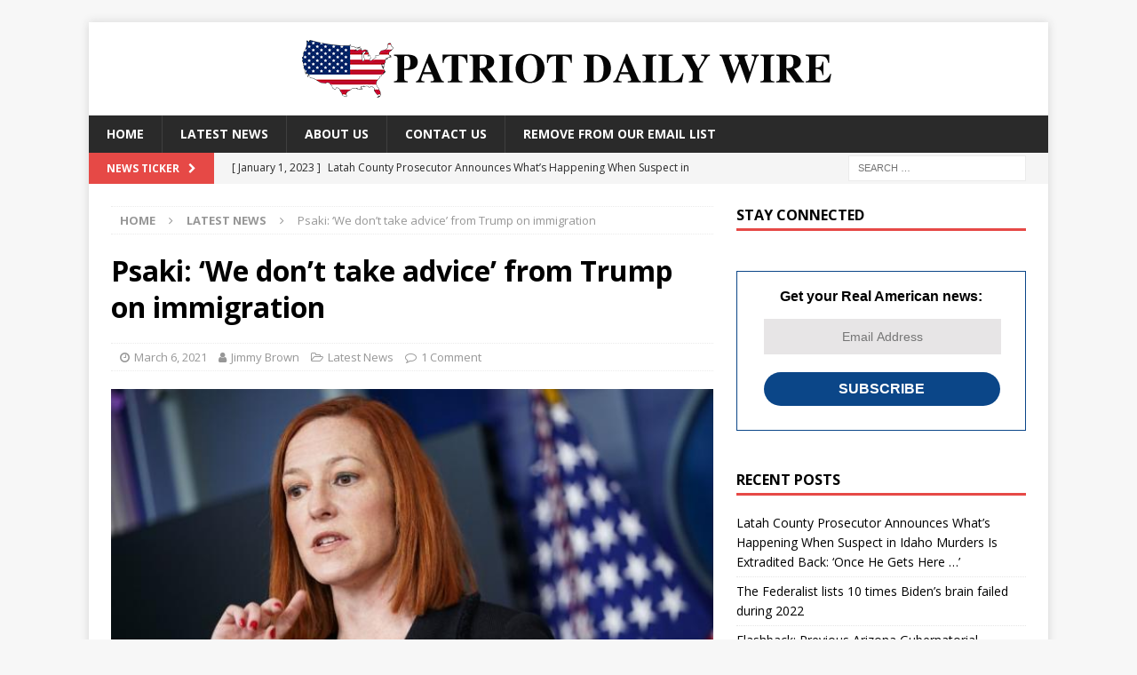

--- FILE ---
content_type: text/html; charset=UTF-8
request_url: https://patriotdailywire.com/psaki-we-dont-take-advice-from-trump-on-immigration/
body_size: 16948
content:
<!DOCTYPE html><html class="no-js mh-one-sb" lang="en-US"><head><meta charset="UTF-8"/>
<script>var __ezHttpConsent={setByCat:function(src,tagType,attributes,category,force,customSetScriptFn=null){var setScript=function(){if(force||window.ezTcfConsent[category]){if(typeof customSetScriptFn==='function'){customSetScriptFn();}else{var scriptElement=document.createElement(tagType);scriptElement.src=src;attributes.forEach(function(attr){for(var key in attr){if(attr.hasOwnProperty(key)){scriptElement.setAttribute(key,attr[key]);}}});var firstScript=document.getElementsByTagName(tagType)[0];firstScript.parentNode.insertBefore(scriptElement,firstScript);}}};if(force||(window.ezTcfConsent&&window.ezTcfConsent.loaded)){setScript();}else if(typeof getEzConsentData==="function"){getEzConsentData().then(function(ezTcfConsent){if(ezTcfConsent&&ezTcfConsent.loaded){setScript();}else{console.error("cannot get ez consent data");force=true;setScript();}});}else{force=true;setScript();console.error("getEzConsentData is not a function");}},};</script>
<script>var ezTcfConsent=window.ezTcfConsent?window.ezTcfConsent:{loaded:false,store_info:false,develop_and_improve_services:false,measure_ad_performance:false,measure_content_performance:false,select_basic_ads:false,create_ad_profile:false,select_personalized_ads:false,create_content_profile:false,select_personalized_content:false,understand_audiences:false,use_limited_data_to_select_content:false,};function getEzConsentData(){return new Promise(function(resolve){document.addEventListener("ezConsentEvent",function(event){var ezTcfConsent=event.detail.ezTcfConsent;resolve(ezTcfConsent);});});}</script>
<script>if(typeof _setEzCookies!=='function'){function _setEzCookies(ezConsentData){var cookies=window.ezCookieQueue;for(var i=0;i<cookies.length;i++){var cookie=cookies[i];if(ezConsentData&&ezConsentData.loaded&&ezConsentData[cookie.tcfCategory]){document.cookie=cookie.name+"="+cookie.value;}}}}
window.ezCookieQueue=window.ezCookieQueue||[];if(typeof addEzCookies!=='function'){function addEzCookies(arr){window.ezCookieQueue=[...window.ezCookieQueue,...arr];}}
addEzCookies([]);if(window.ezTcfConsent&&window.ezTcfConsent.loaded){_setEzCookies(window.ezTcfConsent);}else if(typeof getEzConsentData==="function"){getEzConsentData().then(function(ezTcfConsent){if(ezTcfConsent&&ezTcfConsent.loaded){_setEzCookies(window.ezTcfConsent);}else{console.error("cannot get ez consent data");_setEzCookies(window.ezTcfConsent);}});}else{console.error("getEzConsentData is not a function");_setEzCookies(window.ezTcfConsent);}</script>
<script data-ezscrex='false' data-cfasync='false' data-pagespeed-no-defer>var __ez=__ez||{};__ez.stms=Date.now();__ez.evt={};__ez.script={};__ez.ck=__ez.ck||{};__ez.template={};__ez.template.isOrig=true;__ez.queue=__ez.queue||function(){var e=0,i=0,t=[],n=!1,o=[],r=[],s=!0,a=function(e,i,n,o,r,s,a){var l=arguments.length>7&&void 0!==arguments[7]?arguments[7]:window,d=this;this.name=e,this.funcName=i,this.parameters=null===n?null:w(n)?n:[n],this.isBlock=o,this.blockedBy=r,this.deleteWhenComplete=s,this.isError=!1,this.isComplete=!1,this.isInitialized=!1,this.proceedIfError=a,this.fWindow=l,this.isTimeDelay=!1,this.process=function(){f("... func = "+e),d.isInitialized=!0,d.isComplete=!0,f("... func.apply: "+e);var i=d.funcName.split("."),n=null,o=this.fWindow||window;i.length>3||(n=3===i.length?o[i[0]][i[1]][i[2]]:2===i.length?o[i[0]][i[1]]:o[d.funcName]),null!=n&&n.apply(null,this.parameters),!0===d.deleteWhenComplete&&delete t[e],!0===d.isBlock&&(f("----- F'D: "+d.name),m())}},l=function(e,i,t,n,o,r,s){var a=arguments.length>7&&void 0!==arguments[7]?arguments[7]:window,l=this;this.name=e,this.path=i,this.async=o,this.defer=r,this.isBlock=t,this.blockedBy=n,this.isInitialized=!1,this.isError=!1,this.isComplete=!1,this.proceedIfError=s,this.fWindow=a,this.isTimeDelay=!1,this.isPath=function(e){return"/"===e[0]&&"/"!==e[1]},this.getSrc=function(e){return void 0!==window.__ezScriptHost&&this.isPath(e)&&"banger.js"!==this.name?window.__ezScriptHost+e:e},this.process=function(){l.isInitialized=!0,f("... file = "+e);var i=this.fWindow?this.fWindow.document:document,t=i.createElement("script");t.src=this.getSrc(this.path),!0===o?t.async=!0:!0===r&&(t.defer=!0),t.onerror=function(){var e={url:window.location.href,name:l.name,path:l.path,user_agent:window.navigator.userAgent};"undefined"!=typeof _ezaq&&(e.pageview_id=_ezaq.page_view_id);var i=encodeURIComponent(JSON.stringify(e)),t=new XMLHttpRequest;t.open("GET","//g.ezoic.net/ezqlog?d="+i,!0),t.send(),f("----- ERR'D: "+l.name),l.isError=!0,!0===l.isBlock&&m()},t.onreadystatechange=t.onload=function(){var e=t.readyState;f("----- F'D: "+l.name),e&&!/loaded|complete/.test(e)||(l.isComplete=!0,!0===l.isBlock&&m())},i.getElementsByTagName("head")[0].appendChild(t)}},d=function(e,i){this.name=e,this.path="",this.async=!1,this.defer=!1,this.isBlock=!1,this.blockedBy=[],this.isInitialized=!0,this.isError=!1,this.isComplete=i,this.proceedIfError=!1,this.isTimeDelay=!1,this.process=function(){}};function c(e,i,n,s,a,d,c,u,f){var m=new l(e,i,n,s,a,d,c,f);!0===u?o[e]=m:r[e]=m,t[e]=m,h(m)}function h(e){!0!==u(e)&&0!=s&&e.process()}function u(e){if(!0===e.isTimeDelay&&!1===n)return f(e.name+" blocked = TIME DELAY!"),!0;if(w(e.blockedBy))for(var i=0;i<e.blockedBy.length;i++){var o=e.blockedBy[i];if(!1===t.hasOwnProperty(o))return f(e.name+" blocked = "+o),!0;if(!0===e.proceedIfError&&!0===t[o].isError)return!1;if(!1===t[o].isComplete)return f(e.name+" blocked = "+o),!0}return!1}function f(e){var i=window.location.href,t=new RegExp("[?&]ezq=([^&#]*)","i").exec(i);"1"===(t?t[1]:null)&&console.debug(e)}function m(){++e>200||(f("let's go"),p(o),p(r))}function p(e){for(var i in e)if(!1!==e.hasOwnProperty(i)){var t=e[i];!0===t.isComplete||u(t)||!0===t.isInitialized||!0===t.isError?!0===t.isError?f(t.name+": error"):!0===t.isComplete?f(t.name+": complete already"):!0===t.isInitialized&&f(t.name+": initialized already"):t.process()}}function w(e){return"[object Array]"==Object.prototype.toString.call(e)}return window.addEventListener("load",(function(){setTimeout((function(){n=!0,f("TDELAY -----"),m()}),5e3)}),!1),{addFile:c,addFileOnce:function(e,i,n,o,r,s,a,l,d){t[e]||c(e,i,n,o,r,s,a,l,d)},addDelayFile:function(e,i){var n=new l(e,i,!1,[],!1,!1,!0);n.isTimeDelay=!0,f(e+" ...  FILE! TDELAY"),r[e]=n,t[e]=n,h(n)},addFunc:function(e,n,s,l,d,c,u,f,m,p){!0===c&&(e=e+"_"+i++);var w=new a(e,n,s,l,d,u,f,p);!0===m?o[e]=w:r[e]=w,t[e]=w,h(w)},addDelayFunc:function(e,i,n){var o=new a(e,i,n,!1,[],!0,!0);o.isTimeDelay=!0,f(e+" ...  FUNCTION! TDELAY"),r[e]=o,t[e]=o,h(o)},items:t,processAll:m,setallowLoad:function(e){s=e},markLoaded:function(e){if(e&&0!==e.length){if(e in t){var i=t[e];!0===i.isComplete?f(i.name+" "+e+": error loaded duplicate"):(i.isComplete=!0,i.isInitialized=!0)}else t[e]=new d(e,!0);f("markLoaded dummyfile: "+t[e].name)}},logWhatsBlocked:function(){for(var e in t)!1!==t.hasOwnProperty(e)&&u(t[e])}}}();__ez.evt.add=function(e,t,n){e.addEventListener?e.addEventListener(t,n,!1):e.attachEvent?e.attachEvent("on"+t,n):e["on"+t]=n()},__ez.evt.remove=function(e,t,n){e.removeEventListener?e.removeEventListener(t,n,!1):e.detachEvent?e.detachEvent("on"+t,n):delete e["on"+t]};__ez.script.add=function(e){var t=document.createElement("script");t.src=e,t.async=!0,t.type="text/javascript",document.getElementsByTagName("head")[0].appendChild(t)};__ez.dot=__ez.dot||{};__ez.queue.addFileOnce('/detroitchicago/boise.js', '//go.ezodn.com/detroitchicago/boise.js?gcb=195-0&cb=5', true, [], true, false, true, false);__ez.queue.addFileOnce('/parsonsmaize/abilene.js', '//go.ezodn.com/parsonsmaize/abilene.js?gcb=195-0&cb=e80eca0cdb', true, [], true, false, true, false);__ez.queue.addFileOnce('/parsonsmaize/mulvane.js', '//go.ezodn.com/parsonsmaize/mulvane.js?gcb=195-0&cb=e75e48eec0', true, ['/parsonsmaize/abilene.js'], true, false, true, false);__ez.queue.addFileOnce('/detroitchicago/birmingham.js', '//go.ezodn.com/detroitchicago/birmingham.js?gcb=195-0&cb=539c47377c', true, ['/parsonsmaize/abilene.js'], true, false, true, false);</script>
<script data-ezscrex="false" type="text/javascript" data-cfasync="false">window._ezaq = Object.assign({"ad_cache_level":0,"adpicker_placement_cnt":0,"ai_placeholder_cache_level":0,"ai_placeholder_placement_cnt":-1,"article_category":"latest-news","domain":"patriotdailywire.com","domain_id":265333,"ezcache_level":0,"ezcache_skip_code":0,"has_bad_image":0,"has_bad_words":0,"is_sitespeed":0,"lt_cache_level":0,"response_size":54446,"response_size_orig":48620,"response_time_orig":0,"template_id":120,"url":"https://patriotdailywire.com/psaki-we-dont-take-advice-from-trump-on-immigration/","word_count":0,"worst_bad_word_level":0}, typeof window._ezaq !== "undefined" ? window._ezaq : {});__ez.queue.markLoaded('ezaqBaseReady');</script>
<script type='text/javascript' data-ezscrex='false' data-cfasync='false'>
window.ezAnalyticsStatic = true;
window._ez_send_requests_through_ezoic = true;window.ezWp = true;
function analyticsAddScript(script) {
	var ezDynamic = document.createElement('script');
	ezDynamic.type = 'text/javascript';
	ezDynamic.innerHTML = script;
	document.head.appendChild(ezDynamic);
}
function getCookiesWithPrefix() {
    var allCookies = document.cookie.split(';');
    var cookiesWithPrefix = {};

    for (var i = 0; i < allCookies.length; i++) {
        var cookie = allCookies[i].trim();

        for (var j = 0; j < arguments.length; j++) {
            var prefix = arguments[j];
            if (cookie.indexOf(prefix) === 0) {
                var cookieParts = cookie.split('=');
                var cookieName = cookieParts[0];
                var cookieValue = cookieParts.slice(1).join('=');
                cookiesWithPrefix[cookieName] = decodeURIComponent(cookieValue);
                break; // Once matched, no need to check other prefixes
            }
        }
    }

    return cookiesWithPrefix;
}
function productAnalytics() {
	var d = {"dhh":"//go.ezodn.com","pr":[6],"omd5":"659f5ea10ac8f23c1892b8f6b8614250","nar":"risk score"};
	d.u = _ezaq.url;
	d.p = _ezaq.page_view_id;
	d.v = _ezaq.visit_uuid;
	d.ab = _ezaq.ab_test_id;
	d.e = JSON.stringify(_ezaq);
	d.ref = document.referrer;
	d.c = getCookiesWithPrefix('active_template', 'ez', 'lp_');
	if(typeof ez_utmParams !== 'undefined') {
		d.utm = ez_utmParams;
	}

	var dataText = JSON.stringify(d);
	var xhr = new XMLHttpRequest();
	xhr.open('POST','//g.ezoic.net/ezais/analytics?cb=1', true);
	xhr.onload = function () {
		if (xhr.status!=200) {
            return;
		}

        if(document.readyState !== 'loading') {
            analyticsAddScript(xhr.response);
            return;
        }

        var eventFunc = function() {
            if(document.readyState === 'loading') {
                return;
            }
            document.removeEventListener('readystatechange', eventFunc, false);
            analyticsAddScript(xhr.response);
        };

        document.addEventListener('readystatechange', eventFunc, false);
	};
	xhr.setRequestHeader('Content-Type','text/plain');
	xhr.send(dataText);
}
__ez.queue.addFunc("productAnalytics", "productAnalytics", null, true, ['ezaqBaseReady'], false, false, false, true);
</script><base href="https://patriotdailywire.com/psaki-we-dont-take-advice-from-trump-on-immigration/"/>
	
	<!-- Global site tag (gtag.js) - Google Analytics -->
<script async="" src="https://www.googletagmanager.com/gtag/js?id=UA-180685962-1"></script>
<script>
  window.dataLayer = window.dataLayer || [];
  function gtag(){dataLayer.push(arguments);}
  gtag('js', new Date());

  gtag('config', 'UA-180685962-1');
</script>
<meta http-equiv="Content-Security-Policy" content="upgrade-insecure-requests"/>

<meta name="viewport" content="width=device-width, initial-scale=1.0"/>
<link rel="profile" href="https://gmpg.org/xfn/11" />
<link rel="pingback" href="https://patriotdailywire.com/xmlrpc.php"/>
<title>Psaki: ‘We don’t take advice’ from Trump on immigration – Patriot Daily Wire</title>
<meta name="robots" content="max-image-preview:large"/>
	<style>img:is([sizes="auto" i], [sizes^="auto," i]) { contain-intrinsic-size: 3000px 1500px }</style>
	<meta name="pushnami" content="wordpress-plugin"/>
<link rel="manifest" href="/manifest.json"/>
<link rel="dns-prefetch" href="//fonts.googleapis.com"/>
<script type="text/javascript">
/* <![CDATA[ */
window._wpemojiSettings = {"baseUrl":"https:\/\/s.w.org\/images\/core\/emoji\/16.0.1\/72x72\/","ext":".png","svgUrl":"https:\/\/s.w.org\/images\/core\/emoji\/16.0.1\/svg\/","svgExt":".svg","source":{"concatemoji":"https:\/\/patriotdailywire.com\/wp-includes\/js\/wp-emoji-release.min.js?ver=6.8.3"}};
/*! This file is auto-generated */
!function(s,n){var o,i,e;function c(e){try{var t={supportTests:e,timestamp:(new Date).valueOf()};sessionStorage.setItem(o,JSON.stringify(t))}catch(e){}}function p(e,t,n){e.clearRect(0,0,e.canvas.width,e.canvas.height),e.fillText(t,0,0);var t=new Uint32Array(e.getImageData(0,0,e.canvas.width,e.canvas.height).data),a=(e.clearRect(0,0,e.canvas.width,e.canvas.height),e.fillText(n,0,0),new Uint32Array(e.getImageData(0,0,e.canvas.width,e.canvas.height).data));return t.every(function(e,t){return e===a[t]})}function u(e,t){e.clearRect(0,0,e.canvas.width,e.canvas.height),e.fillText(t,0,0);for(var n=e.getImageData(16,16,1,1),a=0;a<n.data.length;a++)if(0!==n.data[a])return!1;return!0}function f(e,t,n,a){switch(t){case"flag":return n(e,"\ud83c\udff3\ufe0f\u200d\u26a7\ufe0f","\ud83c\udff3\ufe0f\u200b\u26a7\ufe0f")?!1:!n(e,"\ud83c\udde8\ud83c\uddf6","\ud83c\udde8\u200b\ud83c\uddf6")&&!n(e,"\ud83c\udff4\udb40\udc67\udb40\udc62\udb40\udc65\udb40\udc6e\udb40\udc67\udb40\udc7f","\ud83c\udff4\u200b\udb40\udc67\u200b\udb40\udc62\u200b\udb40\udc65\u200b\udb40\udc6e\u200b\udb40\udc67\u200b\udb40\udc7f");case"emoji":return!a(e,"\ud83e\udedf")}return!1}function g(e,t,n,a){var r="undefined"!=typeof WorkerGlobalScope&&self instanceof WorkerGlobalScope?new OffscreenCanvas(300,150):s.createElement("canvas"),o=r.getContext("2d",{willReadFrequently:!0}),i=(o.textBaseline="top",o.font="600 32px Arial",{});return e.forEach(function(e){i[e]=t(o,e,n,a)}),i}function t(e){var t=s.createElement("script");t.src=e,t.defer=!0,s.head.appendChild(t)}"undefined"!=typeof Promise&&(o="wpEmojiSettingsSupports",i=["flag","emoji"],n.supports={everything:!0,everythingExceptFlag:!0},e=new Promise(function(e){s.addEventListener("DOMContentLoaded",e,{once:!0})}),new Promise(function(t){var n=function(){try{var e=JSON.parse(sessionStorage.getItem(o));if("object"==typeof e&&"number"==typeof e.timestamp&&(new Date).valueOf()<e.timestamp+604800&&"object"==typeof e.supportTests)return e.supportTests}catch(e){}return null}();if(!n){if("undefined"!=typeof Worker&&"undefined"!=typeof OffscreenCanvas&&"undefined"!=typeof URL&&URL.createObjectURL&&"undefined"!=typeof Blob)try{var e="postMessage("+g.toString()+"("+[JSON.stringify(i),f.toString(),p.toString(),u.toString()].join(",")+"));",a=new Blob([e],{type:"text/javascript"}),r=new Worker(URL.createObjectURL(a),{name:"wpTestEmojiSupports"});return void(r.onmessage=function(e){c(n=e.data),r.terminate(),t(n)})}catch(e){}c(n=g(i,f,p,u))}t(n)}).then(function(e){for(var t in e)n.supports[t]=e[t],n.supports.everything=n.supports.everything&&n.supports[t],"flag"!==t&&(n.supports.everythingExceptFlag=n.supports.everythingExceptFlag&&n.supports[t]);n.supports.everythingExceptFlag=n.supports.everythingExceptFlag&&!n.supports.flag,n.DOMReady=!1,n.readyCallback=function(){n.DOMReady=!0}}).then(function(){return e}).then(function(){var e;n.supports.everything||(n.readyCallback(),(e=n.source||{}).concatemoji?t(e.concatemoji):e.wpemoji&&e.twemoji&&(t(e.twemoji),t(e.wpemoji)))}))}((window,document),window._wpemojiSettings);
/* ]]> */
</script>
<style id="wp-emoji-styles-inline-css" type="text/css">

	img.wp-smiley, img.emoji {
		display: inline !important;
		border: none !important;
		box-shadow: none !important;
		height: 1em !important;
		width: 1em !important;
		margin: 0 0.07em !important;
		vertical-align: -0.1em !important;
		background: none !important;
		padding: 0 !important;
	}
</style>
<link rel="stylesheet" id="wp-block-library-css" href="https://patriotdailywire.com/wp-includes/css/dist/block-library/style.min.css?ver=6.8.3" type="text/css" media="all"/>
<style id="classic-theme-styles-inline-css" type="text/css">
/*! This file is auto-generated */
.wp-block-button__link{color:#fff;background-color:#32373c;border-radius:9999px;box-shadow:none;text-decoration:none;padding:calc(.667em + 2px) calc(1.333em + 2px);font-size:1.125em}.wp-block-file__button{background:#32373c;color:#fff;text-decoration:none}
</style>
<style id="global-styles-inline-css" type="text/css">
:root{--wp--preset--aspect-ratio--square: 1;--wp--preset--aspect-ratio--4-3: 4/3;--wp--preset--aspect-ratio--3-4: 3/4;--wp--preset--aspect-ratio--3-2: 3/2;--wp--preset--aspect-ratio--2-3: 2/3;--wp--preset--aspect-ratio--16-9: 16/9;--wp--preset--aspect-ratio--9-16: 9/16;--wp--preset--color--black: #000000;--wp--preset--color--cyan-bluish-gray: #abb8c3;--wp--preset--color--white: #ffffff;--wp--preset--color--pale-pink: #f78da7;--wp--preset--color--vivid-red: #cf2e2e;--wp--preset--color--luminous-vivid-orange: #ff6900;--wp--preset--color--luminous-vivid-amber: #fcb900;--wp--preset--color--light-green-cyan: #7bdcb5;--wp--preset--color--vivid-green-cyan: #00d084;--wp--preset--color--pale-cyan-blue: #8ed1fc;--wp--preset--color--vivid-cyan-blue: #0693e3;--wp--preset--color--vivid-purple: #9b51e0;--wp--preset--gradient--vivid-cyan-blue-to-vivid-purple: linear-gradient(135deg,rgba(6,147,227,1) 0%,rgb(155,81,224) 100%);--wp--preset--gradient--light-green-cyan-to-vivid-green-cyan: linear-gradient(135deg,rgb(122,220,180) 0%,rgb(0,208,130) 100%);--wp--preset--gradient--luminous-vivid-amber-to-luminous-vivid-orange: linear-gradient(135deg,rgba(252,185,0,1) 0%,rgba(255,105,0,1) 100%);--wp--preset--gradient--luminous-vivid-orange-to-vivid-red: linear-gradient(135deg,rgba(255,105,0,1) 0%,rgb(207,46,46) 100%);--wp--preset--gradient--very-light-gray-to-cyan-bluish-gray: linear-gradient(135deg,rgb(238,238,238) 0%,rgb(169,184,195) 100%);--wp--preset--gradient--cool-to-warm-spectrum: linear-gradient(135deg,rgb(74,234,220) 0%,rgb(151,120,209) 20%,rgb(207,42,186) 40%,rgb(238,44,130) 60%,rgb(251,105,98) 80%,rgb(254,248,76) 100%);--wp--preset--gradient--blush-light-purple: linear-gradient(135deg,rgb(255,206,236) 0%,rgb(152,150,240) 100%);--wp--preset--gradient--blush-bordeaux: linear-gradient(135deg,rgb(254,205,165) 0%,rgb(254,45,45) 50%,rgb(107,0,62) 100%);--wp--preset--gradient--luminous-dusk: linear-gradient(135deg,rgb(255,203,112) 0%,rgb(199,81,192) 50%,rgb(65,88,208) 100%);--wp--preset--gradient--pale-ocean: linear-gradient(135deg,rgb(255,245,203) 0%,rgb(182,227,212) 50%,rgb(51,167,181) 100%);--wp--preset--gradient--electric-grass: linear-gradient(135deg,rgb(202,248,128) 0%,rgb(113,206,126) 100%);--wp--preset--gradient--midnight: linear-gradient(135deg,rgb(2,3,129) 0%,rgb(40,116,252) 100%);--wp--preset--font-size--small: 13px;--wp--preset--font-size--medium: 20px;--wp--preset--font-size--large: 36px;--wp--preset--font-size--x-large: 42px;--wp--preset--spacing--20: 0.44rem;--wp--preset--spacing--30: 0.67rem;--wp--preset--spacing--40: 1rem;--wp--preset--spacing--50: 1.5rem;--wp--preset--spacing--60: 2.25rem;--wp--preset--spacing--70: 3.38rem;--wp--preset--spacing--80: 5.06rem;--wp--preset--shadow--natural: 6px 6px 9px rgba(0, 0, 0, 0.2);--wp--preset--shadow--deep: 12px 12px 50px rgba(0, 0, 0, 0.4);--wp--preset--shadow--sharp: 6px 6px 0px rgba(0, 0, 0, 0.2);--wp--preset--shadow--outlined: 6px 6px 0px -3px rgba(255, 255, 255, 1), 6px 6px rgba(0, 0, 0, 1);--wp--preset--shadow--crisp: 6px 6px 0px rgba(0, 0, 0, 1);}:where(.is-layout-flex){gap: 0.5em;}:where(.is-layout-grid){gap: 0.5em;}body .is-layout-flex{display: flex;}.is-layout-flex{flex-wrap: wrap;align-items: center;}.is-layout-flex > :is(*, div){margin: 0;}body .is-layout-grid{display: grid;}.is-layout-grid > :is(*, div){margin: 0;}:where(.wp-block-columns.is-layout-flex){gap: 2em;}:where(.wp-block-columns.is-layout-grid){gap: 2em;}:where(.wp-block-post-template.is-layout-flex){gap: 1.25em;}:where(.wp-block-post-template.is-layout-grid){gap: 1.25em;}.has-black-color{color: var(--wp--preset--color--black) !important;}.has-cyan-bluish-gray-color{color: var(--wp--preset--color--cyan-bluish-gray) !important;}.has-white-color{color: var(--wp--preset--color--white) !important;}.has-pale-pink-color{color: var(--wp--preset--color--pale-pink) !important;}.has-vivid-red-color{color: var(--wp--preset--color--vivid-red) !important;}.has-luminous-vivid-orange-color{color: var(--wp--preset--color--luminous-vivid-orange) !important;}.has-luminous-vivid-amber-color{color: var(--wp--preset--color--luminous-vivid-amber) !important;}.has-light-green-cyan-color{color: var(--wp--preset--color--light-green-cyan) !important;}.has-vivid-green-cyan-color{color: var(--wp--preset--color--vivid-green-cyan) !important;}.has-pale-cyan-blue-color{color: var(--wp--preset--color--pale-cyan-blue) !important;}.has-vivid-cyan-blue-color{color: var(--wp--preset--color--vivid-cyan-blue) !important;}.has-vivid-purple-color{color: var(--wp--preset--color--vivid-purple) !important;}.has-black-background-color{background-color: var(--wp--preset--color--black) !important;}.has-cyan-bluish-gray-background-color{background-color: var(--wp--preset--color--cyan-bluish-gray) !important;}.has-white-background-color{background-color: var(--wp--preset--color--white) !important;}.has-pale-pink-background-color{background-color: var(--wp--preset--color--pale-pink) !important;}.has-vivid-red-background-color{background-color: var(--wp--preset--color--vivid-red) !important;}.has-luminous-vivid-orange-background-color{background-color: var(--wp--preset--color--luminous-vivid-orange) !important;}.has-luminous-vivid-amber-background-color{background-color: var(--wp--preset--color--luminous-vivid-amber) !important;}.has-light-green-cyan-background-color{background-color: var(--wp--preset--color--light-green-cyan) !important;}.has-vivid-green-cyan-background-color{background-color: var(--wp--preset--color--vivid-green-cyan) !important;}.has-pale-cyan-blue-background-color{background-color: var(--wp--preset--color--pale-cyan-blue) !important;}.has-vivid-cyan-blue-background-color{background-color: var(--wp--preset--color--vivid-cyan-blue) !important;}.has-vivid-purple-background-color{background-color: var(--wp--preset--color--vivid-purple) !important;}.has-black-border-color{border-color: var(--wp--preset--color--black) !important;}.has-cyan-bluish-gray-border-color{border-color: var(--wp--preset--color--cyan-bluish-gray) !important;}.has-white-border-color{border-color: var(--wp--preset--color--white) !important;}.has-pale-pink-border-color{border-color: var(--wp--preset--color--pale-pink) !important;}.has-vivid-red-border-color{border-color: var(--wp--preset--color--vivid-red) !important;}.has-luminous-vivid-orange-border-color{border-color: var(--wp--preset--color--luminous-vivid-orange) !important;}.has-luminous-vivid-amber-border-color{border-color: var(--wp--preset--color--luminous-vivid-amber) !important;}.has-light-green-cyan-border-color{border-color: var(--wp--preset--color--light-green-cyan) !important;}.has-vivid-green-cyan-border-color{border-color: var(--wp--preset--color--vivid-green-cyan) !important;}.has-pale-cyan-blue-border-color{border-color: var(--wp--preset--color--pale-cyan-blue) !important;}.has-vivid-cyan-blue-border-color{border-color: var(--wp--preset--color--vivid-cyan-blue) !important;}.has-vivid-purple-border-color{border-color: var(--wp--preset--color--vivid-purple) !important;}.has-vivid-cyan-blue-to-vivid-purple-gradient-background{background: var(--wp--preset--gradient--vivid-cyan-blue-to-vivid-purple) !important;}.has-light-green-cyan-to-vivid-green-cyan-gradient-background{background: var(--wp--preset--gradient--light-green-cyan-to-vivid-green-cyan) !important;}.has-luminous-vivid-amber-to-luminous-vivid-orange-gradient-background{background: var(--wp--preset--gradient--luminous-vivid-amber-to-luminous-vivid-orange) !important;}.has-luminous-vivid-orange-to-vivid-red-gradient-background{background: var(--wp--preset--gradient--luminous-vivid-orange-to-vivid-red) !important;}.has-very-light-gray-to-cyan-bluish-gray-gradient-background{background: var(--wp--preset--gradient--very-light-gray-to-cyan-bluish-gray) !important;}.has-cool-to-warm-spectrum-gradient-background{background: var(--wp--preset--gradient--cool-to-warm-spectrum) !important;}.has-blush-light-purple-gradient-background{background: var(--wp--preset--gradient--blush-light-purple) !important;}.has-blush-bordeaux-gradient-background{background: var(--wp--preset--gradient--blush-bordeaux) !important;}.has-luminous-dusk-gradient-background{background: var(--wp--preset--gradient--luminous-dusk) !important;}.has-pale-ocean-gradient-background{background: var(--wp--preset--gradient--pale-ocean) !important;}.has-electric-grass-gradient-background{background: var(--wp--preset--gradient--electric-grass) !important;}.has-midnight-gradient-background{background: var(--wp--preset--gradient--midnight) !important;}.has-small-font-size{font-size: var(--wp--preset--font-size--small) !important;}.has-medium-font-size{font-size: var(--wp--preset--font-size--medium) !important;}.has-large-font-size{font-size: var(--wp--preset--font-size--large) !important;}.has-x-large-font-size{font-size: var(--wp--preset--font-size--x-large) !important;}
:where(.wp-block-post-template.is-layout-flex){gap: 1.25em;}:where(.wp-block-post-template.is-layout-grid){gap: 1.25em;}
:where(.wp-block-columns.is-layout-flex){gap: 2em;}:where(.wp-block-columns.is-layout-grid){gap: 2em;}
:root :where(.wp-block-pullquote){font-size: 1.5em;line-height: 1.6;}
</style>
<link rel="stylesheet" id="contact-form-7-css" href="https://patriotdailywire.com/wp-content/plugins/contact-form-7/includes/css/styles.css?ver=5.3" type="text/css" media="all"/>
<link rel="stylesheet" id="mh-magazine-css" href="https://patriotdailywire.com/wp-content/themes/mh-magazine/style.css?ver=3.9.7" type="text/css" media="all"/>
<link rel="stylesheet" id="mh-font-awesome-css" href="https://patriotdailywire.com/wp-content/themes/mh-magazine/includes/font-awesome.min.css" type="text/css" media="all"/>
<link rel="stylesheet" id="mh-google-fonts-css" href="https://fonts.googleapis.com/css?family=Open+Sans:300,400,400italic,600,700" type="text/css" media="all"/>
<script type="text/javascript" id="pushnami_script-js-after">
/* <![CDATA[ */
(function(document, window){
    var script = document.createElement("script");
    script.type = "text/javascript";
    script.src = "https://api.pushnami.com/scripts/v1/pushnami-adv/609653d330b272001072658b";
    script.onload = function() {
        Pushnami
            .update({"last_category":"Latest News"})
            .prompt();
    };
    document.getElementsByTagName("head")[0].appendChild(script);
})(document, window);
/* ]]> */
</script>
<link rel="https://api.w.org/" href="https://patriotdailywire.com/wp-json/"/><link rel="alternate" title="JSON" type="application/json" href="https://patriotdailywire.com/wp-json/wp/v2/posts/3041"/><link rel="canonical" href="https://patriotdailywire.com/psaki-we-dont-take-advice-from-trump-on-immigration/"/>
<link rel="alternate" title="oEmbed (JSON)" type="application/json+oembed" href="https://patriotdailywire.com/wp-json/oembed/1.0/embed?url=https%3A%2F%2Fpatriotdailywire.com%2Fpsaki-we-dont-take-advice-from-trump-on-immigration%2F"/>
<link rel="alternate" title="oEmbed (XML)" type="text/xml+oembed" href="https://patriotdailywire.com/wp-json/oembed/1.0/embed?url=https%3A%2F%2Fpatriotdailywire.com%2Fpsaki-we-dont-take-advice-from-trump-on-immigration%2F&amp;format=xml"/>
<script type="text/javascript">
!function(){var geq=window.geq=window.geq||[];if(geq.initialize) return;if (geq.invoked){if (window.console && console.error) {console.error("GE snippet included twice.");}return;}geq.invoked = true;geq.methods = ["page", "suppress", "trackOrder", "identify", "addToCart"];geq.factory = function(method){return function(){var args = Array.prototype.slice.call(arguments);args.unshift(method);geq.push(args);return geq;};};for (var i = 0; i < geq.methods.length; i++) {var key = geq.methods[i];geq[key] = geq.factory(key);}geq.load = function(key){var script = document.createElement("script");script.type = "text/javascript";script.async = true;if (location.href.includes("vge=true")) {script.src = "https://s3-us-west-2.amazonaws.com/jsstore/a/" + key + "/ge.js?v=" + Math.random();} else {script.src = "https://s3-us-west-2.amazonaws.com/jsstore/a/" + key + "/ge.js";}var first = document.getElementsByTagName("script")[0];first.parentNode.insertBefore(script, first);};geq.SNIPPET_VERSION = "1.5.1";
geq.load("5N0HRR5");}();
</script>
<script>geq.page()</script><!--[if lt IE 9]>
<script src="https://patriotdailywire.com/wp-content/themes/mh-magazine/js/css3-mediaqueries.js"></script>
<![endif]-->
<style type="text/css">
.entry-content { font-size: 18px; font-size: 1.125rem; }
</style>
<link rel="icon" href="https://patriotdailywire.com/wp-content/uploads/2020/11/cropped-PatriotDailyWire-Icon-32x32.png" sizes="32x32"/>
<link rel="icon" href="https://patriotdailywire.com/wp-content/uploads/2020/11/cropped-PatriotDailyWire-Icon-192x192.png" sizes="192x192"/>
<link rel="apple-touch-icon" href="https://patriotdailywire.com/wp-content/uploads/2020/11/cropped-PatriotDailyWire-Icon-180x180.png"/>
<meta name="msapplication-TileImage" content="https://patriotdailywire.com/wp-content/uploads/2020/11/cropped-PatriotDailyWire-Icon-270x270.png"/>
		<style type="text/css" id="wp-custom-css">
			#recent-posts-4 {
	font-size: 16PX
}
#email{
	width: 90% !important;
}
#subscribe{
	border-radius: 20px !important;
	width: 100% !important;
}		</style>
		<style id="tt-easy-google-font-styles" type="text/css">p { }
h1 { }
h2 { }
h3 { }
h4 { }
h5 { }
h6 { }
</style><link rel="stylesheet" href="/wp-content/themes/mh-magazine/css/patriotdailyalerts.css"/>
<script src="https://cdnjs.cloudflare.com/ajax/libs/jquery/3.4.1/jquery.min.js"></script>
<script type="text/javascript" src="/wp-content/themes/mh-magazine/js/jquery-form.js"></script>
<script>
    $(function () {
    /*
        function: tell user subscription successfully
    */
    $('#subscribe-news').on('click', function() {
        mail = $('#email-news').val();
        console.log($('#email-news'));
        if (!validateMail(mail)){
            //window.location.reload();
            return ;
        }
        $('form').on('submit', function() {
            $('#subscribe-news').attr("value", "Procesing..."); 
            setTimeout(function() {
                ;// after 1.5s, jump to appointed url.
            }, 1500);
            $(this).ajaxSubmit({
                type: 'post', 
                url: '/#wpcf7-f448-o2', 
                success: function(data) { 
                    window.location.href='subscription-confirm/'
                },
            })
        return false; 
        });
    });
    $('#subscribe-perspective').on('click', function() {
        mail = $('#email-perspective').val();
        if (!validateMail(mail)){
            //window.location.reload();
            return;
        }
        $('form').on('submit', function() {
            $('#subscribe-perspective').attr("value", "Procesing...")
                setTimeout(function() {
                ; // after 1.5s, jump to appointed url.
            }, 1500);
            $(this).ajaxSubmit({
                type: 'post', 
                url: '/#wpcf7-f335-o1', 
                success: function(data) { 
                    window.location.href='subscription-confirm/'
                },
            })
        return false; 
        });
    });
    
    
    
    
    /*
        function: validate email
    
    */
    function validateMail(mail){//校验邮箱
        if(mail !== "" && mail !== null){
            var strRegex = /^(\w-*\.*)+@(\w-?)+(\.\w{2,})+$/;
            if(!strRegex.test(mail)){
              alert("邮箱格式有误！");
              return false;
            }
      } else {
          alert("邮箱不能为空！");
          return false;
      }
      return true;
    }
})
</script>
<script type='text/javascript'>
var ezoTemplate = 'old_site_noads';
var ezouid = '1';
var ezoFormfactor = '1';
</script><script data-ezscrex="false" type='text/javascript'>
var soc_app_id = '0';
var did = 265333;
var ezdomain = 'patriotdailywire.com';
var ezoicSearchable = 1;
</script></head>

	
<body id="mh-mobile" class="wp-singular post-template-default single single-post postid-3041 single-format-standard wp-custom-logo wp-theme-mh-magazine mh-boxed-layout mh-right-sb mh-loop-layout1 mh-widget-layout1" itemscope="itemscope" itemtype="https://schema.org/WebPage">
<div class="mh-container mh-container-outer">
<div class="mh-header-nav-mobile clearfix"></div>
	<div class="mh-preheader">
    	<div class="mh-container mh-container-inner mh-row clearfix">
							<div class="mh-header-bar-content mh-header-bar-top-left mh-col-2-3 clearfix">
									</div>
										<div class="mh-header-bar-content mh-header-bar-top-right mh-col-1-3 clearfix">
									</div>
					</div>
	</div>
<header class="mh-header" itemscope="itemscope" itemtype="https://schema.org/WPHeader">
	<div class="mh-container mh-container-inner clearfix">
		<div class="mh-custom-header clearfix">
<div class="mh-header-columns mh-row clearfix">
<div class="mh-col-1-1 mh-site-identity">
<div class="mh-site-logo" role="banner" itemscope="itemscope" itemtype="https://schema.org/Brand">
<a href="https://patriotdailywire.com/" class="custom-logo-link" rel="home"><img width="600" height="65" src="https://patriotdailywire.com/wp-content/uploads/2020/11/cropped-PatriotDailyWire-logo.png" class="custom-logo" alt="Patriot Daily Wire" decoding="async" srcset="https://patriotdailywire.com/wp-content/uploads/2020/11/cropped-PatriotDailyWire-logo.png 600w, https://patriotdailywire.com/wp-content/uploads/2020/11/cropped-PatriotDailyWire-logo-300x33.png 300w" sizes="(max-width: 600px) 100vw, 600px"/></a></div>
</div>
</div>
</div>
	</div>
	<div class="mh-main-nav-wrap">
		<nav class="mh-navigation mh-main-nav mh-container mh-container-inner clearfix" itemscope="itemscope" itemtype="https://schema.org/SiteNavigationElement">
			<div class="menu-header-container"><ul id="menu-header" class="menu"><li id="menu-item-74" class="menu-item menu-item-type-post_type menu-item-object-page menu-item-home menu-item-74"><a href="https://patriotdailywire.com/">Home</a></li>
<li id="menu-item-7932" class="menu-item menu-item-type-taxonomy menu-item-object-category current-post-ancestor current-menu-parent current-post-parent menu-item-7932"><a href="https://patriotdailywire.com/category/latest-news/">Latest News</a></li>
<li id="menu-item-88" class="menu-item menu-item-type-post_type menu-item-object-page menu-item-88"><a href="https://patriotdailywire.com/about-us/">About Us</a></li>
<li id="menu-item-201" class="menu-item menu-item-type-post_type menu-item-object-page menu-item-201"><a href="https://patriotdailywire.com/contact-us/">Contact Us</a></li>
<li id="menu-item-4449" class="menu-item menu-item-type-post_type menu-item-object-page menu-item-4449"><a href="https://patriotdailywire.com/remove-from-our-email-list/">Remove From Our Email List</a></li>
</ul></div>		</nav>
	</div>
	</header>
	<div class="mh-subheader">
		<div class="mh-container mh-container-inner mh-row clearfix">
							<div class="mh-header-bar-content mh-header-bar-bottom-left mh-col-2-3 clearfix">
											<div class="mh-header-ticker mh-header-ticker-bottom">
							<div class="mh-ticker-bottom">
			<div class="mh-ticker-title mh-ticker-title-bottom">
			News Ticker<i class="fa fa-chevron-right"></i>		</div>
		<div class="mh-ticker-content mh-ticker-content-bottom">
		<ul id="mh-ticker-loop-bottom">				<li class="mh-ticker-item mh-ticker-item-bottom">
					<a href="https://patriotdailywire.com/latah-county-prosecutor-announces-whats-happening-when-suspect-in-idaho-murders-is-extradited-back-once-he-gets-here/" title="Latah County Prosecutor Announces What’s Happening When Suspect in Idaho Murders Is Extradited Back: ‘Once He Gets Here …’">
						<span class="mh-ticker-item-date mh-ticker-item-date-bottom">
                        	[ January 1, 2023 ]                        </span>
						<span class="mh-ticker-item-title mh-ticker-item-title-bottom">
							Latah County Prosecutor Announces What’s Happening When Suspect in Idaho Murders Is Extradited Back: ‘Once He Gets Here …’						</span>
													<span class="mh-ticker-item-cat mh-ticker-item-cat-bottom">
								<i class="fa fa-caret-right"></i>
																Latest News							</span>
											</a>
				</li>				<li class="mh-ticker-item mh-ticker-item-bottom">
					<a href="https://patriotdailywire.com/the-federalist-lists-10-times-bidens-brain-failed-during-2022/" title="The Federalist lists 10 times Biden’s brain failed during 2022">
						<span class="mh-ticker-item-date mh-ticker-item-date-bottom">
                        	[ January 1, 2023 ]                        </span>
						<span class="mh-ticker-item-title mh-ticker-item-title-bottom">
							The Federalist lists 10 times Biden’s brain failed during 2022						</span>
													<span class="mh-ticker-item-cat mh-ticker-item-cat-bottom">
								<i class="fa fa-caret-right"></i>
																Latest News							</span>
											</a>
				</li>				<li class="mh-ticker-item mh-ticker-item-bottom">
					<a href="https://patriotdailywire.com/flashback-previous-arizona-gubernatorial-election-was-overturned/" title="Flashback: Previous Arizona Gubernatorial Election Was Overturned">
						<span class="mh-ticker-item-date mh-ticker-item-date-bottom">
                        	[ December 31, 2022 ]                        </span>
						<span class="mh-ticker-item-title mh-ticker-item-title-bottom">
							Flashback: Previous Arizona Gubernatorial Election Was Overturned						</span>
													<span class="mh-ticker-item-cat mh-ticker-item-cat-bottom">
								<i class="fa fa-caret-right"></i>
																Latest News							</span>
											</a>
				</li>				<li class="mh-ticker-item mh-ticker-item-bottom">
					<a href="https://patriotdailywire.com/trumps-tax-returns-show-real-estate-losses-inheritance-impact-no-2020-charitable-giving/" title="Trump’s tax returns show real estate losses, inheritance impact, no 2020 charitable giving">
						<span class="mh-ticker-item-date mh-ticker-item-date-bottom">
                        	[ December 31, 2022 ]                        </span>
						<span class="mh-ticker-item-title mh-ticker-item-title-bottom">
							Trump’s tax returns show real estate losses, inheritance impact, no 2020 charitable giving						</span>
													<span class="mh-ticker-item-cat mh-ticker-item-cat-bottom">
								<i class="fa fa-caret-right"></i>
																Latest News							</span>
											</a>
				</li>				<li class="mh-ticker-item mh-ticker-item-bottom">
					<a href="https://patriotdailywire.com/what-to-look-for-in-trumps-tax-returns/" title="What to look for in Trump’s tax returns">
						<span class="mh-ticker-item-date mh-ticker-item-date-bottom">
                        	[ December 30, 2022 ]                        </span>
						<span class="mh-ticker-item-title mh-ticker-item-title-bottom">
							What to look for in Trump’s tax returns						</span>
													<span class="mh-ticker-item-cat mh-ticker-item-cat-bottom">
								<i class="fa fa-caret-right"></i>
																Latest News							</span>
											</a>
				</li>		</ul>
	</div>
</div>						</div>
									</div>
										<div class="mh-header-bar-content mh-header-bar-bottom-right mh-col-1-3 clearfix">
											<aside class="mh-header-search mh-header-search-bottom">
							<form role="search" method="get" class="search-form" action="https://patriotdailywire.com/">
				<label>
					<span class="screen-reader-text">Search for:</span>
					<input type="search" class="search-field" placeholder="Search …" value="" name="s"/>
				</label>
				<input type="submit" class="search-submit" value="Search"/>
			</form>						</aside>
									</div>
					</div>
	</div>
<div class="mh-wrapper clearfix">
	<div class="mh-main clearfix">
		<div id="main-content" class="mh-content" role="main" itemprop="mainContentOfPage"><nav class="mh-breadcrumb" itemscope="" itemtype="http://schema.org/BreadcrumbList"><span itemprop="itemListElement" itemscope="" itemtype="http://schema.org/ListItem"><a href="https://patriotdailywire.com" itemprop="item"><span itemprop="name">Home</span></a><meta itemprop="position" content="1"/></span><span class="mh-breadcrumb-delimiter"><i class="fa fa-angle-right"></i></span><span itemprop="itemListElement" itemscope="" itemtype="http://schema.org/ListItem"><a href="https://patriotdailywire.com/category/latest-news/" itemprop="item"><span itemprop="name">Latest News</span></a><meta itemprop="position" content="2"/></span><span class="mh-breadcrumb-delimiter"><i class="fa fa-angle-right"></i></span>Psaki: ‘We don’t take advice’ from Trump on immigration</nav>
<article id="post-3041" class="post-3041 post type-post status-publish format-standard has-post-thumbnail hentry category-latest-news">
	<header class="entry-header clearfix"><h1 class="entry-title">Psaki: ‘We don’t take advice’ from Trump on immigration</h1><div class="mh-meta entry-meta">
<span class="entry-meta-date updated"><i class="fa fa-clock-o"></i><a href="https://patriotdailywire.com/2021/03/">March 6, 2021</a></span>
<span class="entry-meta-author author vcard"><i class="fa fa-user"></i><a class="fn" href="https://patriotdailywire.com/author/jimmy-brown/">Jimmy Brown</a></span>
<span class="entry-meta-categories"><i class="fa fa-folder-open-o"></i><a href="https://patriotdailywire.com/category/latest-news/" rel="category tag">Latest News</a></span>
<span class="entry-meta-comments"><i class="fa fa-comment-o"></i><a href="https://patriotdailywire.com/psaki-we-dont-take-advice-from-trump-on-immigration/#respond" class="mh-comment-count-link"><span class="dsq-postid" data-dsqidentifier="3041 https://patriotdailywire.com/?p=3041">0</span></a></span>
</div>
	</header>
		<div class="entry-content clearfix">
<figure class="entry-thumbnail">
<img src="https://patriotdailywire.com/wp-content/uploads/2021/03/Evvt9YiWgAES_2u.png" alt="" title="Evvt9YiWgAES_2u"/>
</figure>
<div class="mh-social-top">
<div class="mh-share-buttons clearfix">
	<a class="mh-facebook" href="#" onclick="window.open(&#39;https://www.facebook.com/sharer.php?u=https%3A%2F%2Fpatriotdailywire.com%2Fpsaki-we-dont-take-advice-from-trump-on-immigration%2F&amp;t=Psaki%3A+%E2%80%98We+don%E2%80%99t+take+advice%E2%80%99+from+Trump+on+immigration&#39;, &#39;facebookShare&#39;, &#39;width=626,height=436&#39;); return false;" title="Share on Facebook">
		<span class="mh-share-button"><i class="fa fa-facebook"></i></span>
	</a>
	<a class="mh-twitter" href="#" onclick="window.open(&#39;https://twitter.com/share?text=Psaki%3A+%E2%80%98We+don%E2%80%99t+take+advice%E2%80%99+from+Trump+on+immigration:&amp;url=https%3A%2F%2Fpatriotdailywire.com%2Fpsaki-we-dont-take-advice-from-trump-on-immigration%2F&#39;, &#39;twitterShare&#39;, &#39;width=626,height=436&#39;); return false;" title="Tweet This Post">
		<span class="mh-share-button"><i class="fa fa-twitter"></i></span>
	</a>
	<a class="mh-linkedin" href="#" onclick="window.open(&#39;https://www.linkedin.com/shareArticle?mini=true&amp;url=https%3A%2F%2Fpatriotdailywire.com%2Fpsaki-we-dont-take-advice-from-trump-on-immigration%2F&amp;source=&#39;, &#39;linkedinShare&#39;, &#39;width=626,height=436&#39;); return false;" title="Share on LinkedIn">
		<span class="mh-share-button"><i class="fa fa-linkedin"></i></span>
	</a>
	<a class="mh-pinterest" href="#" onclick="window.open(&#39;https://pinterest.com/pin/create/button/?url=https%3A%2F%2Fpatriotdailywire.com%2Fpsaki-we-dont-take-advice-from-trump-on-immigration%2F&amp;media=https://patriotdailywire.com/wp-content/uploads/2021/03/Evvt9YiWgAES_2u.png&amp;description=Psaki%3A+%E2%80%98We+don%E2%80%99t+take+advice%E2%80%99+from+Trump+on+immigration&#39;, &#39;pinterestShare&#39;, &#39;width=750,height=350&#39;); return false;" title="Pin This Post">
		<span class="mh-share-button"><i class="fa fa-pinterest"></i></span>
	</a>
	<a class="mh-email" href="/cdn-cgi/l/email-protection#[base64]" title="Send this article to a friend" target="_blank">
		<span class="mh-share-button"><i class="fa fa-envelope-o"></i></span>
	</a>
	<a class="mh-print" href="javascript:window.print()" title="Print this article">
		<span class="mh-share-button"><i class="fa fa-print"></i></span>
	</a>
</div></div>
<p>White House press secretary <span class="rollover-people" data-behavior="rolloverpeople"><a class="rollover-people-link" href="https://thehill.com/people/jen-psaki" data-nid="528833">Jen Psaki</a></span> on Friday defended the Biden administration’s immigration agenda as Republicans, including former <span class="rollover-people" data-behavior="rolloverpeople"><a class="rollover-people-link" href="https://thehill.com/people/donald-trump" data-nid="261287">President Trump</a></span>, argue that <span class="rollover-people" data-behavior="rolloverpeople"><a class="rollover-people-link" href="https://thehill.com/people/joe-biden" data-nid="188332">President Biden</a></span>‘s rhetoric and policies have spurred a surge in migration at the southern border.</p>
<p>Psaki responded directly to Trump during a press briefing after the former president issued a lengthy statement decrying the Biden immigration agenda.</p>
<p>“We don’t take our advice or counsel from former President Trump on immigration policy, which was not only inhumane but ineffective over the last four years,” Psaki said. “We’re going to chart our own path forward, and that includes treating children with humanity and respect.”</p>
<p>Trump derided the Biden administration’s immigration agenda, arguing that the reversal of numerous Trump era policies intended to restrict immigration had led to a crisis on the border.</p>
<p>“The spiraling tsunami at the border is overwhelming local communities, depleting budgets, crowding hospitals, and taking jobs from legal American workers,” Trump said in a statement. “When I left office, we had achieved the most secure border in our country’s history. Under Biden, it will soon be worse, more dangerous, and more out of control than ever before. He has violated his oath of office to uphold our Constitution and enforce our laws.”</p>
<p>The Biden administration is grappling with a rapid influx of migrants, with thousands of unaccompanied minors being apprehended in the president’s first several weeks in office.</p>
<p>Biden and Homeland Security Secretary <span class="rollover-people" data-behavior="rolloverpeople"><a class="rollover-people-link" href="https://thehill.com/people/alejandro-mayorkas" data-nid="528673">Alejandro Mayorkas</a></span> have disputed that the situation amounts to a crisis. But the administration is taking additional steps to try to get a handle on the rising number of migrants at the border, including opening additional facilities to house young migrants.</p>
<p>“President Biden has asked senior members of his team to travel to the border region in order to provide a full briefing to him on the government response to the influx of unaccompanied minors and an assessment of additional steps that can be taken to ensure the safety and care of these children,” White House assistant press secretary Vedant Patel said in a statement late Thursday.</p>
<p>Via <a href="https://thehill.com/homenews/administration/541845-psaki-we-dont-take-advice-from-trump-on-immigration">The Hill</a></p>
<div class="mh-social-bottom">
<div class="mh-share-buttons clearfix">
	<a class="mh-facebook" href="#" onclick="window.open(&#39;https://www.facebook.com/sharer.php?u=https%3A%2F%2Fpatriotdailywire.com%2Fpsaki-we-dont-take-advice-from-trump-on-immigration%2F&amp;t=Psaki%3A+%E2%80%98We+don%E2%80%99t+take+advice%E2%80%99+from+Trump+on+immigration&#39;, &#39;facebookShare&#39;, &#39;width=626,height=436&#39;); return false;" title="Share on Facebook">
		<span class="mh-share-button"><i class="fa fa-facebook"></i></span>
	</a>
	<a class="mh-twitter" href="#" onclick="window.open(&#39;https://twitter.com/share?text=Psaki%3A+%E2%80%98We+don%E2%80%99t+take+advice%E2%80%99+from+Trump+on+immigration:&amp;url=https%3A%2F%2Fpatriotdailywire.com%2Fpsaki-we-dont-take-advice-from-trump-on-immigration%2F&#39;, &#39;twitterShare&#39;, &#39;width=626,height=436&#39;); return false;" title="Tweet This Post">
		<span class="mh-share-button"><i class="fa fa-twitter"></i></span>
	</a>
	<a class="mh-linkedin" href="#" onclick="window.open(&#39;https://www.linkedin.com/shareArticle?mini=true&amp;url=https%3A%2F%2Fpatriotdailywire.com%2Fpsaki-we-dont-take-advice-from-trump-on-immigration%2F&amp;source=&#39;, &#39;linkedinShare&#39;, &#39;width=626,height=436&#39;); return false;" title="Share on LinkedIn">
		<span class="mh-share-button"><i class="fa fa-linkedin"></i></span>
	</a>
	<a class="mh-pinterest" href="#" onclick="window.open(&#39;https://pinterest.com/pin/create/button/?url=https%3A%2F%2Fpatriotdailywire.com%2Fpsaki-we-dont-take-advice-from-trump-on-immigration%2F&amp;media=https://patriotdailywire.com/wp-content/uploads/2021/03/Evvt9YiWgAES_2u.png&amp;description=Psaki%3A+%E2%80%98We+don%E2%80%99t+take+advice%E2%80%99+from+Trump+on+immigration&#39;, &#39;pinterestShare&#39;, &#39;width=750,height=350&#39;); return false;" title="Pin This Post">
		<span class="mh-share-button"><i class="fa fa-pinterest"></i></span>
	</a>
	<a class="mh-email" href="/cdn-cgi/l/email-protection#[base64]" title="Send this article to a friend" target="_blank">
		<span class="mh-share-button"><i class="fa fa-envelope-o"></i></span>
	</a>
	<a class="mh-print" href="javascript:window.print()" title="Print this article">
		<span class="mh-share-button"><i class="fa fa-print"></i></span>
	</a>
</div></div>
	</div></article><nav class="mh-post-nav mh-row clearfix" itemscope="itemscope" itemtype="https://schema.org/SiteNavigationElement">
<div class="mh-col-1-2 mh-post-nav-item mh-post-nav-prev">
<a href="https://patriotdailywire.com/kamala-harris-takes-call-with-israeli-prime-minister-benjamin-netanyahu-on-behalf-of-joe-biden/" rel="prev"><img width="80" height="60" src="https://patriotdailywire.com/wp-content/uploads/2021/03/biden-kamala-1-80x60.jpg" class="attachment-mh-magazine-small size-mh-magazine-small wp-post-image" alt="" decoding="async" srcset="https://patriotdailywire.com/wp-content/uploads/2021/03/biden-kamala-1-80x60.jpg 80w, https://patriotdailywire.com/wp-content/uploads/2021/03/biden-kamala-1-326x245.jpg 326w" sizes="(max-width: 80px) 100vw, 80px"/><span>Previous</span><p>Kamala Harris Takes Call with Israeli Prime Minister Benjamin Netanyahu on Behalf of Joe Biden</p></a></div>
<div class="mh-col-1-2 mh-post-nav-item mh-post-nav-next">
<a href="https://patriotdailywire.com/kissinger-biden-must-uphold-trump-administrations-brilliant-policy-in-the-middle-east/" rel="next"><img width="80" height="60" src="https://patriotdailywire.com/wp-content/uploads/2021/03/20141104-henry-kissinger-berlin-wall-anniversary-petrsvab-2169-700x420-1-80x60.jpg" class="attachment-mh-magazine-small size-mh-magazine-small wp-post-image" alt="" decoding="async" srcset="https://patriotdailywire.com/wp-content/uploads/2021/03/20141104-henry-kissinger-berlin-wall-anniversary-petrsvab-2169-700x420-1-80x60.jpg 80w, https://patriotdailywire.com/wp-content/uploads/2021/03/20141104-henry-kissinger-berlin-wall-anniversary-petrsvab-2169-700x420-1-326x245.jpg 326w" sizes="(max-width: 80px) 100vw, 80px"/><span>Next</span><p>Kissinger: Biden Must Uphold Trump Administration’s “Brilliant” Policy In The Middle East</p></a></div>
</nav>

<div id="disqus_thread"></div>
		</div>
			<aside class="mh-widget-col-1 mh-sidebar" itemscope="itemscope" itemtype="https://schema.org/WPSideBar"><div id="mh_magazine_social-6" class="mh-widget mh_magazine_social"><h4 class="mh-widget-title"><span class="mh-widget-title-inner">Stay connected</span></h4>				<!--<nav class="mh-social-icons mh-social-widget clearfix">
									</nav>--></div><div id="text-9" class="mh-widget widget_text">			<div class="textwidget"><div role="form" class="wpcf7" id="wpcf7-f448-o1" lang="zh-CN" dir="ltr">
<div class="screen-reader-response"><p role="status" aria-live="polite" aria-atomic="true"></p> <ul></ul></div>
<form action="/psaki-we-dont-take-advice-from-trump-on-immigration/#wpcf7-f448-o1" method="post" class="wpcf7-form init" novalidate="novalidate" data-status="init">
<div style="display: none;">
<input type="hidden" name="_wpcf7" value="448"/>
<input type="hidden" name="_wpcf7_version" value="5.3"/>
<input type="hidden" name="_wpcf7_locale" value="zh_CN"/>
<input type="hidden" name="_wpcf7_unit_tag" value="wpcf7-f448-o1"/>
<input type="hidden" name="_wpcf7_container_post" value="0"/>
<input type="hidden" name="_wpcf7_posted_data_hash" value=""/>
</div>
<div class="siderbar-form">
<h5 style="padding: 0px; font-family: Helvetica, Arial, sans-serif; font-weight: bold; color: #000000; font-size: 16px; text-align: center;" "="">Get your Real American news:</h5>
<div style="display: none" class="_aHtml"></div>
<div class="sub-form-container _pHtml" dir="ltr" lang="en-US">
<div class="sub-form-body-container">
<div class="sub-form-body">
<div class="sub-form-field-container sub-form-field-email" style="float: left;padding: 10px;width: 100%;">
							<span class="wpcf7-form-control-wrap email"><input type="email" name="email" value="" size="40" class="wpcf7-form-control wpcf7-text wpcf7-email wpcf7-validates-as-required wpcf7-validates-as-email email-news" id="email-news" aria-required="true" aria-invalid="false" placeholder="Email Address"/></span><input name="api_key" style="display: none" value="5efc0c692b32460c176c5c"/><input name="api_id" style="display: none" value="f24614505efef4f7faf2650d6d47ebae"/><input name="sub_lists" style="display: none" value="458791"/>
						</div>
<div class="sub-form-field-container sub-form-field-subscribe" style="float: left;padding: 10px; width:90%;">
							<input type="submit" value="Subscribe" class="wpcf7-form-control wpcf7-submit subscribe-news" id="subscribe-news"/>
						</div>
<p></p></div>
<p></p></div>
<p></p></div>
</div>
<div class="wpcf7-response-output" aria-hidden="true"></div></form></div>
</div>
		</div>
		<div id="recent-posts-2" class="mh-widget widget_recent_entries">
		<h4 class="mh-widget-title"><span class="mh-widget-title-inner">Recent Posts</span></h4>
		<ul>
											<li>
					<a href="https://patriotdailywire.com/latah-county-prosecutor-announces-whats-happening-when-suspect-in-idaho-murders-is-extradited-back-once-he-gets-here/">Latah County Prosecutor Announces What’s Happening When Suspect in Idaho Murders Is Extradited Back: ‘Once He Gets Here …’</a>
									</li>
											<li>
					<a href="https://patriotdailywire.com/the-federalist-lists-10-times-bidens-brain-failed-during-2022/">The Federalist lists 10 times Biden’s brain failed during 2022</a>
									</li>
											<li>
					<a href="https://patriotdailywire.com/flashback-previous-arizona-gubernatorial-election-was-overturned/">Flashback: Previous Arizona Gubernatorial Election Was Overturned</a>
									</li>
											<li>
					<a href="https://patriotdailywire.com/trumps-tax-returns-show-real-estate-losses-inheritance-impact-no-2020-charitable-giving/">Trump’s tax returns show real estate losses, inheritance impact, no 2020 charitable giving</a>
									</li>
											<li>
					<a href="https://patriotdailywire.com/what-to-look-for-in-trumps-tax-returns/">What to look for in Trump’s tax returns</a>
									</li>
					</ul>

		</div>	</aside>	</div>
    </div>
	<div class="mh-footer-nav-mobile"></div>
	<nav class="mh-navigation mh-footer-nav" itemscope="itemscope" itemtype="https://schema.org/SiteNavigationElement">
		<div class="mh-container mh-container-inner clearfix">
			<div class="menu-footer-container"><ul id="menu-footer" class="menu"><li id="menu-item-73" class="menu-item menu-item-type-post_type menu-item-object-page menu-item-73"><a href="https://patriotdailywire.com/about-us/">About Us</a></li>
<li id="menu-item-66" class="menu-item menu-item-type-post_type menu-item-object-page menu-item-66"><a href="https://patriotdailywire.com/terms-of-service/">Terms of Service</a></li>
<li id="menu-item-67" class="menu-item menu-item-type-post_type menu-item-object-page menu-item-67"><a href="https://patriotdailywire.com/privacy-policy/">Privacy Policy</a></li>
<li id="menu-item-99" class="menu-item menu-item-type-post_type menu-item-object-page menu-item-99"><a href="https://patriotdailywire.com/contact-us/">Contact Us</a></li>
<li id="menu-item-4448" class="menu-item menu-item-type-post_type menu-item-object-page menu-item-4448"><a href="https://patriotdailywire.com/remove-from-our-email-list/">Remove From Our Email List</a></li>
</ul></div>		</div>
	</nav>
<div class="mh-copyright-wrap">
	<div class="mh-container mh-container-inner clearfix">
		<p class="mh-copyright">
			<!--© 2020 | Patriotdailyalerts.com-->
			© 2026 | patriotdailywire.com
		</p>
	</div>
</div>
<a href="#" class="mh-back-to-top"><i class="fa fa-chevron-up"></i></a>
</div><!-- .mh-container-outer -->
<script data-cfasync="false" src="/cdn-cgi/scripts/5c5dd728/cloudflare-static/email-decode.min.js"></script><script type="speculationrules">
{"prefetch":[{"source":"document","where":{"and":[{"href_matches":"\/*"},{"not":{"href_matches":["\/wp-*.php","\/wp-admin\/*","\/wp-content\/uploads\/*","\/wp-content\/*","\/wp-content\/plugins\/*","\/wp-content\/themes\/mh-magazine\/*","\/*\\?(.+)"]}},{"not":{"selector_matches":"a[rel~=\"nofollow\"]"}},{"not":{"selector_matches":".no-prefetch, .no-prefetch a"}}]},"eagerness":"conservative"}]}
</script>
<script type="text/javascript" id="disqus_count-js-extra">
/* <![CDATA[ */
var countVars = {"disqusShortname":"patriot-daily-wire"};
/* ]]> */
</script>
<script type="text/javascript" src="https://patriotdailywire.com/wp-content/plugins/disqus-comment-system/public/js/comment_count.js?ver=3.0.17" id="disqus_count-js"></script>
<script type="text/javascript" id="disqus_embed-js-extra">
/* <![CDATA[ */
var embedVars = {"disqusConfig":{"integration":"wordpress 3.0.17"},"disqusIdentifier":"3041 https:\/\/patriotdailywire.com\/?p=3041","disqusShortname":"patriot-daily-wire","disqusTitle":"Psaki: \u2018We don\u2019t take advice\u2019 from Trump on immigration","disqusUrl":"https:\/\/patriotdailywire.com\/psaki-we-dont-take-advice-from-trump-on-immigration\/","postId":"3041"};
/* ]]> */
</script>
<script type="text/javascript" src="https://patriotdailywire.com/wp-content/plugins/disqus-comment-system/public/js/comment_embed.js?ver=3.0.17" id="disqus_embed-js"></script>
<script type="text/javascript" src="https://patriotdailywire.com/wp-includes/js/comment-reply.min.js?ver=6.8.3" id="comment-reply-js" async="async" data-wp-strategy="async"></script>
<!-- Global site tag (gtag.js) - Google Analytics -->
<script async="" src="https://www.googletagmanager.com/gtag/js?id=G-M5FMLC86RR"></script>
<script>
  window.dataLayer = window.dataLayer || [];
  function gtag(){dataLayer.push(arguments);}
  gtag('js', new Date());

  gtag('config', 'G-M5FMLC86RR');
</script>

<script data-cfasync="false">function _emitEzConsentEvent(){var customEvent=new CustomEvent("ezConsentEvent",{detail:{ezTcfConsent:window.ezTcfConsent},bubbles:true,cancelable:true,});document.dispatchEvent(customEvent);}
(function(window,document){function _setAllEzConsentTrue(){window.ezTcfConsent.loaded=true;window.ezTcfConsent.store_info=true;window.ezTcfConsent.develop_and_improve_services=true;window.ezTcfConsent.measure_ad_performance=true;window.ezTcfConsent.measure_content_performance=true;window.ezTcfConsent.select_basic_ads=true;window.ezTcfConsent.create_ad_profile=true;window.ezTcfConsent.select_personalized_ads=true;window.ezTcfConsent.create_content_profile=true;window.ezTcfConsent.select_personalized_content=true;window.ezTcfConsent.understand_audiences=true;window.ezTcfConsent.use_limited_data_to_select_content=true;window.ezTcfConsent.select_personalized_content=true;}
function _clearEzConsentCookie(){document.cookie="ezCMPCookieConsent=tcf2;Domain=.patriotdailywire.com;Path=/;expires=Thu, 01 Jan 1970 00:00:00 GMT";}
_clearEzConsentCookie();if(typeof window.__tcfapi!=="undefined"){window.ezgconsent=false;var amazonHasRun=false;function _ezAllowed(tcdata,purpose){return(tcdata.purpose.consents[purpose]||tcdata.purpose.legitimateInterests[purpose]);}
function _handleConsentDecision(tcdata){window.ezTcfConsent.loaded=true;if(!tcdata.vendor.consents["347"]&&!tcdata.vendor.legitimateInterests["347"]){window._emitEzConsentEvent();return;}
window.ezTcfConsent.store_info=_ezAllowed(tcdata,"1");window.ezTcfConsent.develop_and_improve_services=_ezAllowed(tcdata,"10");window.ezTcfConsent.measure_content_performance=_ezAllowed(tcdata,"8");window.ezTcfConsent.select_basic_ads=_ezAllowed(tcdata,"2");window.ezTcfConsent.create_ad_profile=_ezAllowed(tcdata,"3");window.ezTcfConsent.select_personalized_ads=_ezAllowed(tcdata,"4");window.ezTcfConsent.create_content_profile=_ezAllowed(tcdata,"5");window.ezTcfConsent.measure_ad_performance=_ezAllowed(tcdata,"7");window.ezTcfConsent.use_limited_data_to_select_content=_ezAllowed(tcdata,"11");window.ezTcfConsent.select_personalized_content=_ezAllowed(tcdata,"6");window.ezTcfConsent.understand_audiences=_ezAllowed(tcdata,"9");window._emitEzConsentEvent();}
function _handleGoogleConsentV2(tcdata){if(!tcdata||!tcdata.purpose||!tcdata.purpose.consents){return;}
var googConsentV2={};if(tcdata.purpose.consents[1]){googConsentV2.ad_storage='granted';googConsentV2.analytics_storage='granted';}
if(tcdata.purpose.consents[3]&&tcdata.purpose.consents[4]){googConsentV2.ad_personalization='granted';}
if(tcdata.purpose.consents[1]&&tcdata.purpose.consents[7]){googConsentV2.ad_user_data='granted';}
if(googConsentV2.analytics_storage=='denied'){gtag('set','url_passthrough',true);}
gtag('consent','update',googConsentV2);}
__tcfapi("addEventListener",2,function(tcdata,success){if(!success||!tcdata){window._emitEzConsentEvent();return;}
if(!tcdata.gdprApplies){_setAllEzConsentTrue();window._emitEzConsentEvent();return;}
if(tcdata.eventStatus==="useractioncomplete"||tcdata.eventStatus==="tcloaded"){if(typeof gtag!='undefined'){_handleGoogleConsentV2(tcdata);}
_handleConsentDecision(tcdata);if(tcdata.purpose.consents["1"]===true&&tcdata.vendor.consents["755"]!==false){window.ezgconsent=true;(adsbygoogle=window.adsbygoogle||[]).pauseAdRequests=0;}
if(window.__ezconsent){__ezconsent.setEzoicConsentSettings(ezConsentCategories);}
__tcfapi("removeEventListener",2,function(success){return null;},tcdata.listenerId);if(!(tcdata.purpose.consents["1"]===true&&_ezAllowed(tcdata,"2")&&_ezAllowed(tcdata,"3")&&_ezAllowed(tcdata,"4"))){if(typeof __ez=="object"&&typeof __ez.bit=="object"&&typeof window["_ezaq"]=="object"&&typeof window["_ezaq"]["page_view_id"]=="string"){__ez.bit.Add(window["_ezaq"]["page_view_id"],[new __ezDotData("non_personalized_ads",true),]);}}}});}else{_setAllEzConsentTrue();window._emitEzConsentEvent();}})(window,document);</script><script defer src="https://static.cloudflareinsights.com/beacon.min.js/vcd15cbe7772f49c399c6a5babf22c1241717689176015" integrity="sha512-ZpsOmlRQV6y907TI0dKBHq9Md29nnaEIPlkf84rnaERnq6zvWvPUqr2ft8M1aS28oN72PdrCzSjY4U6VaAw1EQ==" data-cf-beacon='{"version":"2024.11.0","token":"a85f77a05e8248d8ab40212e2f7bbacb","r":1,"server_timing":{"name":{"cfCacheStatus":true,"cfEdge":true,"cfExtPri":true,"cfL4":true,"cfOrigin":true,"cfSpeedBrain":true},"location_startswith":null}}' crossorigin="anonymous"></script>
</body></html>